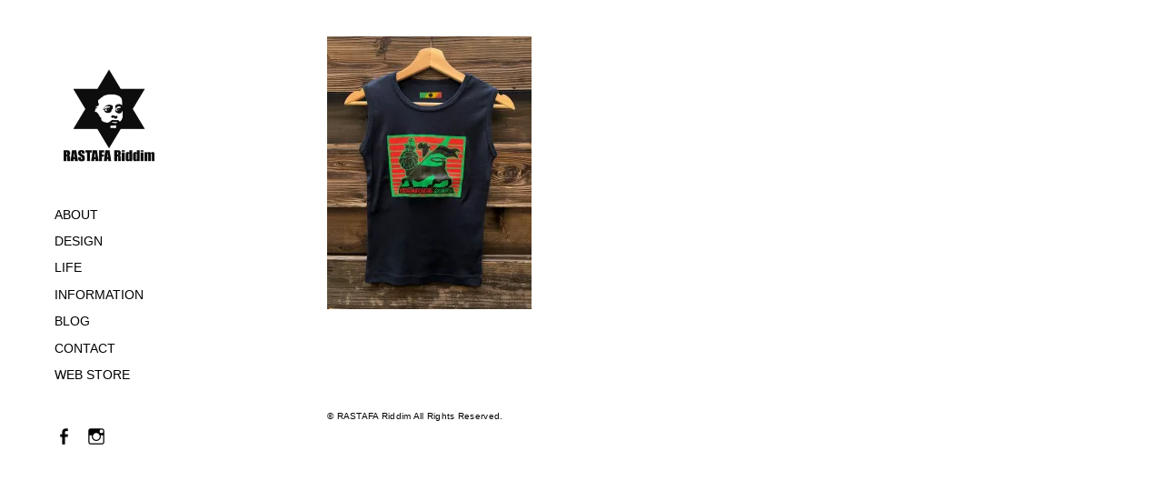

--- FILE ---
content_type: text/html; charset=UTF-8
request_url: https://rastafariddim.com/design/img_7386/
body_size: 5984
content:
<!DOCTYPE html>
<html lang="ja" xmlns:fb="https://www.facebook.com/2008/fbml" xmlns:addthis="https://www.addthis.com/help/api-spec" >
<head>
<meta charset="UTF-8">
<meta name="viewport" content="width=device-width, initial-scale=1">
<link rel="profile" href="http://gmpg.org/xfn/11">
<link rel="pingback" href="https://rastafariddim.com/xmlrpc.php">
	<script>
	$(function(){
  $(".fade-img img:not(:first-child)").hide();
  setInterval(function() {
    $(".fade-img img:first-child").fadeOut("slow").next("img").fadeIn("slow").end().appendTo(".fade-img");
  },5000);
});
</script>
<!-- slide -->
<link rel="stylesheet" type="text/css" href="https://rastafariddim.com/wp-content/themes/blask/slick.css">
<link rel="stylesheet" type="text/css" href="https://rastafariddim.com/wp-content/themes/blask/slick-theme.css">
<!-- jQuery -->
<script type="text/javascript" src="https://cdn.jsdelivr.net/npm/jquery@3.6.0/dist/jquery.min.js"></script>
<!--navi-->
	<script>
$(function() {
    $('.hamburger').click(function() {
        $(this).toggleClass('active');
 
        if ($(this).hasClass('active')) {
            $('.globalMenuSp').addClass('active');
        } else {
            $('.globalMenuSp').removeClass('active');
        } 
      
    });
});
</script>
<script>
$(function() {
    $('.globalMenuSp a[href]').click(function() {
        $('.globalMenuSp').removeClass('active');
       $('.hamburger').removeClass('active');

    });
  });
</script>
<!--navi-->
<!-- slickのJavaScript -->
<script type="text/javascript" src="https://rastafariddim.com/wp-content/themes/blask/js/slick.min.js"></script>
	<script type="text/javascript" src="https://rastafariddim.com/wp-content/themes/blask/js/slick.js"></script>
<script>
	$(function() {
    $('.single-item').slick(); 
  });
</script>
	<!-- slide -->	
	
	
<title>IMG_7386 &#8211; RASTAFA Riddim</title>
<link rel='dns-prefetch' href='//s7.addthis.com' />
<link rel='dns-prefetch' href='//fonts.googleapis.com' />
<link rel='dns-prefetch' href='//s.w.org' />
<link rel='dns-prefetch' href='//i0.wp.com' />
<link rel='dns-prefetch' href='//i1.wp.com' />
<link rel='dns-prefetch' href='//i2.wp.com' />
<link rel='dns-prefetch' href='//c0.wp.com' />
<link rel="alternate" type="application/rss+xml" title="RASTAFA Riddim &raquo; フィード" href="https://rastafariddim.com/feed/" />
<link rel="alternate" type="application/rss+xml" title="RASTAFA Riddim &raquo; コメントフィード" href="https://rastafariddim.com/comments/feed/" />
		<script type="text/javascript">
			window._wpemojiSettings = {"baseUrl":"https:\/\/s.w.org\/images\/core\/emoji\/13.0.1\/72x72\/","ext":".png","svgUrl":"https:\/\/s.w.org\/images\/core\/emoji\/13.0.1\/svg\/","svgExt":".svg","source":{"concatemoji":"https:\/\/rastafariddim.com\/wp-includes\/js\/wp-emoji-release.min.js?ver=5.6.16"}};
			!function(e,a,t){var n,r,o,i=a.createElement("canvas"),p=i.getContext&&i.getContext("2d");function s(e,t){var a=String.fromCharCode;p.clearRect(0,0,i.width,i.height),p.fillText(a.apply(this,e),0,0);e=i.toDataURL();return p.clearRect(0,0,i.width,i.height),p.fillText(a.apply(this,t),0,0),e===i.toDataURL()}function c(e){var t=a.createElement("script");t.src=e,t.defer=t.type="text/javascript",a.getElementsByTagName("head")[0].appendChild(t)}for(o=Array("flag","emoji"),t.supports={everything:!0,everythingExceptFlag:!0},r=0;r<o.length;r++)t.supports[o[r]]=function(e){if(!p||!p.fillText)return!1;switch(p.textBaseline="top",p.font="600 32px Arial",e){case"flag":return s([127987,65039,8205,9895,65039],[127987,65039,8203,9895,65039])?!1:!s([55356,56826,55356,56819],[55356,56826,8203,55356,56819])&&!s([55356,57332,56128,56423,56128,56418,56128,56421,56128,56430,56128,56423,56128,56447],[55356,57332,8203,56128,56423,8203,56128,56418,8203,56128,56421,8203,56128,56430,8203,56128,56423,8203,56128,56447]);case"emoji":return!s([55357,56424,8205,55356,57212],[55357,56424,8203,55356,57212])}return!1}(o[r]),t.supports.everything=t.supports.everything&&t.supports[o[r]],"flag"!==o[r]&&(t.supports.everythingExceptFlag=t.supports.everythingExceptFlag&&t.supports[o[r]]);t.supports.everythingExceptFlag=t.supports.everythingExceptFlag&&!t.supports.flag,t.DOMReady=!1,t.readyCallback=function(){t.DOMReady=!0},t.supports.everything||(n=function(){t.readyCallback()},a.addEventListener?(a.addEventListener("DOMContentLoaded",n,!1),e.addEventListener("load",n,!1)):(e.attachEvent("onload",n),a.attachEvent("onreadystatechange",function(){"complete"===a.readyState&&t.readyCallback()})),(n=t.source||{}).concatemoji?c(n.concatemoji):n.wpemoji&&n.twemoji&&(c(n.twemoji),c(n.wpemoji)))}(window,document,window._wpemojiSettings);
		</script>
		<style type="text/css">
img.wp-smiley,
img.emoji {
	display: inline !important;
	border: none !important;
	box-shadow: none !important;
	height: 1em !important;
	width: 1em !important;
	margin: 0 .07em !important;
	vertical-align: -0.1em !important;
	background: none !important;
	padding: 0 !important;
}
</style>
	<link rel='stylesheet' id='wp-block-library-css'  href='https://c0.wp.com/c/5.6.16/wp-includes/css/dist/block-library/style.min.css' type='text/css' media='all' />
<style id='wp-block-library-inline-css' type='text/css'>
.has-text-align-justify{text-align:justify;}
</style>
<link rel='stylesheet' id='contact-form-7-css'  href='https://rastafariddim.com/wp-content/plugins/contact-form-7/includes/css/styles.css?ver=5.4.2' type='text/css' media='all' />
<link rel='stylesheet' id='blask-style-css'  href='https://rastafariddim.com/wp-content/themes/blask/style.css?ver=5.6.16' type='text/css' media='all' />
<link rel='stylesheet' id='blask-fonts-css'  href='https://fonts.googleapis.com/css?family=Arimo%3A400%2C700%2C400italic%2C700italic%7CRoboto+Condensed%3A400%2C700%2C400italic%2C700italic&#038;subset=latin%2Clatin-ext' type='text/css' media='all' />
<link rel='stylesheet' id='genericons-css'  href='https://c0.wp.com/p/jetpack/9.2.4/_inc/genericons/genericons/genericons.css' type='text/css' media='all' />
<link rel='stylesheet' id='addthis_all_pages-css'  href='https://rastafariddim.com/wp-content/plugins/addthis/frontend/build/addthis_wordpress_public.min.css?ver=5.6.16' type='text/css' media='all' />
<link rel='stylesheet' id='jetpack_css-css'  href='https://c0.wp.com/p/jetpack/9.2.4/css/jetpack.css' type='text/css' media='all' />
<script type='text/javascript' src='https://c0.wp.com/c/5.6.16/wp-includes/js/jquery/jquery.min.js' id='jquery-core-js'></script>
<script type='text/javascript' src='https://c0.wp.com/c/5.6.16/wp-includes/js/jquery/jquery-migrate.min.js' id='jquery-migrate-js'></script>
<script type='text/javascript' src='https://s7.addthis.com/js/300/addthis_widget.js?ver=5.6.16#pubid=wp-c071bc30fe08d7b2c35dc128f043d6eb' id='addthis_widget-js'></script>
<link rel="https://api.w.org/" href="https://rastafariddim.com/wp-json/" /><link rel="alternate" type="application/json" href="https://rastafariddim.com/wp-json/wp/v2/media/2011" /><link rel="EditURI" type="application/rsd+xml" title="RSD" href="https://rastafariddim.com/xmlrpc.php?rsd" />
<link rel="wlwmanifest" type="application/wlwmanifest+xml" href="https://rastafariddim.com/wp-includes/wlwmanifest.xml" /> 
<meta name="generator" content="WordPress 5.6.16" />
<link rel='shortlink' href='https://rastafariddim.com/?p=2011' />
<link rel="alternate" type="application/json+oembed" href="https://rastafariddim.com/wp-json/oembed/1.0/embed?url=https%3A%2F%2Frastafariddim.com%2Fdesign%2Fimg_7386%2F" />
<link rel="alternate" type="text/xml+oembed" href="https://rastafariddim.com/wp-json/oembed/1.0/embed?url=https%3A%2F%2Frastafariddim.com%2Fdesign%2Fimg_7386%2F&#038;format=xml" />
<style type='text/css'>img#wpstats{display:none}</style>			<!-- Site Logo: hide header text -->
			<style type="text/css">
			.site-title, .site-description {
				position: absolute;
				clip: rect(1px, 1px, 1px, 1px);
			}
			</style>
			<script data-cfasync="false" type="text/javascript">if (window.addthis_product === undefined) { window.addthis_product = "wpp"; } if (window.wp_product_version === undefined) { window.wp_product_version = "wpp-6.2.7"; } if (window.addthis_share === undefined) { window.addthis_share = {}; } if (window.addthis_config === undefined) { window.addthis_config = {"data_track_clickback":true,"ignore_server_config":true,"ui_atversion":300}; } if (window.addthis_layers === undefined) { window.addthis_layers = {}; } if (window.addthis_layers_tools === undefined) { window.addthis_layers_tools = [{"responsiveshare":{"numPreferredServices":3,"counts":"none","size":"16px","style":"responsive","shareCountThreshold":0,"services":"facebook,facebook_comment,twitter,pinterest_share,lineme","elements":".addthis_inline_share_toolbox_6ohn,.at-below-post","id":"responsiveshare"}}]; } else { window.addthis_layers_tools.push({"responsiveshare":{"numPreferredServices":3,"counts":"none","size":"16px","style":"responsive","shareCountThreshold":0,"services":"facebook,facebook_comment,twitter,pinterest_share,lineme","elements":".addthis_inline_share_toolbox_6ohn,.at-below-post","id":"responsiveshare"}});  } if (window.addthis_plugin_info === undefined) { window.addthis_plugin_info = {"info_status":"enabled","cms_name":"WordPress","plugin_name":"Share Buttons by AddThis","plugin_version":"6.2.7","plugin_mode":"WordPress","anonymous_profile_id":"wp-c071bc30fe08d7b2c35dc128f043d6eb","page_info":{"template":"pages","post_type":"attachment"},"sharing_enabled_on_post_via_metabox":false}; } 
                    (function() {
                      var first_load_interval_id = setInterval(function () {
                        if (typeof window.addthis !== 'undefined') {
                          window.clearInterval(first_load_interval_id);
                          if (typeof window.addthis_layers !== 'undefined' && Object.getOwnPropertyNames(window.addthis_layers).length > 0) {
                            window.addthis.layers(window.addthis_layers);
                          }
                          if (Array.isArray(window.addthis_layers_tools)) {
                            for (i = 0; i < window.addthis_layers_tools.length; i++) {
                              window.addthis.layers(window.addthis_layers_tools[i]);
                            }
                          }
                        }
                     },1000)
                    }());
                </script><link rel="icon" href="https://rastafariddim.com/wp-content/uploads/2020/02/favicon.ico" sizes="32x32" />
<link rel="icon" href="https://rastafariddim.com/wp-content/uploads/2020/02/favicon.ico" sizes="192x192" />
<link rel="apple-touch-icon" href="https://rastafariddim.com/wp-content/uploads/2020/02/favicon.ico" />
<meta name="msapplication-TileImage" content="https://rastafariddim.com/wp-content/uploads/2020/02/favicon.ico" />
			<style type="text/css" id="wp-custom-css">
					#post-132 ul{
	margin: 0;
}
#contact-form-17 button{
	background :#000;
}
.wp-block-button__link{
	border-radius:0;
	padding: 4px 64px;
	font-size:14px
}
.infomation li a{
	font-size:32px;
	font-weight: bold;
		
}
.has-small-font-size a{
	font-size:13px!important;
	font-family:normal!important;
}			</style>
		</head>

<body class="attachment attachment-template-default attachmentid-2011 attachment-jpeg hide-site-title has-site-logo">
<div id="page" class="hfeed site">
	<a class="skip-link screen-reader-text" href="#content">コンテンツへスキップ</a>

		<header id="masthead" class="site-header" role="banner">
			<a href="https://rastafariddim.com/" class="site-logo-link" rel="home" itemprop="url"><img width="220" height="197" src="https://i0.wp.com/rastafariddim.com/wp-content/uploads/2020/02/logo_400.png?fit=220%2C197&amp;ssl=1" class="site-logo attachment-blask-site-logo" alt="" loading="lazy" data-size="blask-site-logo" itemprop="logo" srcset="https://i0.wp.com/rastafariddim.com/wp-content/uploads/2020/02/logo_400.png?w=400&amp;ssl=1 400w, https://i0.wp.com/rastafariddim.com/wp-content/uploads/2020/02/logo_400.png?resize=300%2C269&amp;ssl=1 300w, https://i0.wp.com/rastafariddim.com/wp-content/uploads/2020/02/logo_400.png?resize=220%2C197&amp;ssl=1 220w" sizes="(max-width: 220px) 100vw, 220px" data-attachment-id="61" data-permalink="https://rastafariddim.com/logo_400/" data-orig-file="https://i0.wp.com/rastafariddim.com/wp-content/uploads/2020/02/logo_400.png?fit=400%2C359&amp;ssl=1" data-orig-size="400,359" data-comments-opened="0" data-image-meta="{&quot;aperture&quot;:&quot;0&quot;,&quot;credit&quot;:&quot;&quot;,&quot;camera&quot;:&quot;&quot;,&quot;caption&quot;:&quot;&quot;,&quot;created_timestamp&quot;:&quot;0&quot;,&quot;copyright&quot;:&quot;&quot;,&quot;focal_length&quot;:&quot;0&quot;,&quot;iso&quot;:&quot;0&quot;,&quot;shutter_speed&quot;:&quot;0&quot;,&quot;title&quot;:&quot;&quot;,&quot;orientation&quot;:&quot;0&quot;}" data-image-title="logo_400" data-image-description="" data-medium-file="https://i0.wp.com/rastafariddim.com/wp-content/uploads/2020/02/logo_400.png?fit=300%2C269&amp;ssl=1" data-large-file="https://i0.wp.com/rastafariddim.com/wp-content/uploads/2020/02/logo_400.png?fit=400%2C359&amp;ssl=1" /></a>
			<div class="site-branding">
				<h1 class="site-title"><a href="https://rastafariddim.com/" rel="home">RASTAFA Riddim</a></h1>
			</div><!-- .site-branding -->
			<p class="site-description">i&amp;i make music and redemption wear with ART</p>
	<div class="pc">
			<nav id="site-navigation" class="main-navigation " role="navigation">
				<button class="menu-toggle" aria-controls="primary-menu" aria-expanded="false">MENU</button>
				<div class="menu-mainmenu-container"><ul id="primary-menu" class="menu"><li id="menu-item-46" class="menu-item menu-item-type-post_type menu-item-object-page menu-item-46"><a href="https://rastafariddim.com/about/">ABOUT</a></li>
<li id="menu-item-1887" class="menu-item menu-item-type-post_type menu-item-object-page menu-item-1887"><a href="https://rastafariddim.com/design/">DESIGN</a></li>
<li id="menu-item-2017" class="menu-item menu-item-type-post_type menu-item-object-page menu-item-2017"><a href="https://rastafariddim.com/life/">LIFE</a></li>
<li id="menu-item-133" class="menu-item menu-item-type-post_type menu-item-object-page menu-item-133"><a href="https://rastafariddim.com/information/">INFORMATION</a></li>
<li id="menu-item-2062" class="menu-item menu-item-type-post_type menu-item-object-page menu-item-2062"><a href="https://rastafariddim.com/blog/">BLOG</a></li>
<li id="menu-item-43" class="menu-item menu-item-type-post_type menu-item-object-page menu-item-43"><a href="https://rastafariddim.com/contact/">CONTACT</a></li>
<li id="menu-item-403" class="menu-item menu-item-type-custom menu-item-object-custom menu-item-403"><a href="https://webstore.rastafariddim.com/">WEB STORE</a></li>
</ul></div>			</nav><!-- #site-navigation -->
	</div>
<div class="sp">		
<div class="hamburger">
  <span></span>
  <span></span>
  <span></span>
</div>
<nav class="globalMenuSp">
    <ul>
        <li><a href="https://rastafariddim.com/about/">ABOUT</a></li>
        <li><a href="https://rastafariddim.com/life/">LIFE</a></li>
        <li><a href="https://rastafariddim.com/design/">DESIGN</a></li>
        <li><a href="https://rastafariddim.com/information/">INFO</a></li>
		<li><a href="https://rastafariddim.com/blog/">BLOG</a></li>
        <li><a href="https://rastafariddim.com/contact/">CONTACT</a></li>
        <li><a href="https://webstore.rastafariddim.com/">WEB STORE</a></li>
    </ul>
</nav>
</div>
			<div class="social-links"><ul id="menu-socialmenu" class="menu"><li id="menu-item-48" class="menu-item menu-item-type-custom menu-item-object-custom menu-item-48"><a href="https://www.facebook.com/rastafariddim/"><span class="screen-reader-text">facebook</span></a></li>
<li id="menu-item-49" class="menu-item menu-item-type-custom menu-item-object-custom menu-item-49"><a href="https://www.instagram.com/rastafariddim/"><span class="screen-reader-text">Instagram</span></a></li>
</ul></div>		</header><!-- #masthead -->

	<div id="content" class="site-content">

	<div id="primary" class="content-area">
		<main id="main" class="site-main" role="main">

			
				
<article id="post-2011" class="post-2011 attachment type-attachment status-inherit hentry">
	<header class="entry-header">
		<!--<h1 class="entry-title">IMG_7386</h1>-->
	</header><!-- .entry-header -->

	<div class="page-content">
		<div class="at-above-post-page addthis_tool" data-url="https://rastafariddim.com/design/img_7386/"></div><p class="attachment"><a href='https://i1.wp.com/rastafariddim.com/wp-content/uploads/2022/05/IMG_7386-scaled.jpeg?ssl=1'><img width="225" height="300" src="https://i1.wp.com/rastafariddim.com/wp-content/uploads/2022/05/IMG_7386-scaled.jpeg?fit=225%2C300&amp;ssl=1" class="attachment-medium size-medium" alt="" loading="lazy" srcset="https://i1.wp.com/rastafariddim.com/wp-content/uploads/2022/05/IMG_7386-scaled.jpeg?w=1920&amp;ssl=1 1920w, https://i1.wp.com/rastafariddim.com/wp-content/uploads/2022/05/IMG_7386-scaled.jpeg?resize=225%2C300&amp;ssl=1 225w, https://i1.wp.com/rastafariddim.com/wp-content/uploads/2022/05/IMG_7386-scaled.jpeg?resize=768%2C1024&amp;ssl=1 768w, https://i1.wp.com/rastafariddim.com/wp-content/uploads/2022/05/IMG_7386-scaled.jpeg?resize=1152%2C1536&amp;ssl=1 1152w, https://i1.wp.com/rastafariddim.com/wp-content/uploads/2022/05/IMG_7386-scaled.jpeg?resize=1536%2C2048&amp;ssl=1 1536w, https://i1.wp.com/rastafariddim.com/wp-content/uploads/2022/05/IMG_7386-scaled.jpeg?resize=880%2C1173&amp;ssl=1 880w, https://i1.wp.com/rastafariddim.com/wp-content/uploads/2022/05/IMG_7386-scaled.jpeg?resize=220%2C293&amp;ssl=1 220w, https://i1.wp.com/rastafariddim.com/wp-content/uploads/2022/05/IMG_7386-scaled.jpeg?w=1760&amp;ssl=1 1760w" sizes="(max-width: 225px) 100vw, 225px" data-attachment-id="2011" data-permalink="https://rastafariddim.com/design/img_7386/" data-orig-file="https://i1.wp.com/rastafariddim.com/wp-content/uploads/2022/05/IMG_7386-scaled.jpeg?fit=1920%2C2560&amp;ssl=1" data-orig-size="1920,2560" data-comments-opened="0" data-image-meta="{&quot;aperture&quot;:&quot;1.8&quot;,&quot;credit&quot;:&quot;&quot;,&quot;camera&quot;:&quot;iPhone 8&quot;,&quot;caption&quot;:&quot;&quot;,&quot;created_timestamp&quot;:&quot;1561558480&quot;,&quot;copyright&quot;:&quot;&quot;,&quot;focal_length&quot;:&quot;3.99&quot;,&quot;iso&quot;:&quot;50&quot;,&quot;shutter_speed&quot;:&quot;0.0083333333333333&quot;,&quot;title&quot;:&quot;&quot;,&quot;orientation&quot;:&quot;1&quot;}" data-image-title="IMG_7386" data-image-description="" data-medium-file="https://i1.wp.com/rastafariddim.com/wp-content/uploads/2022/05/IMG_7386-scaled.jpeg?fit=225%2C300&amp;ssl=1" data-large-file="https://i1.wp.com/rastafariddim.com/wp-content/uploads/2022/05/IMG_7386-scaled.jpeg?fit=768%2C1024&amp;ssl=1" /></a></p>
<!-- AddThis Advanced Settings above via filter on the_content --><!-- AddThis Advanced Settings below via filter on the_content --><!-- AddThis Advanced Settings generic via filter on the_content --><!-- AddThis Share Buttons above via filter on the_content --><!-- AddThis Share Buttons below via filter on the_content --><div class="at-below-post-page addthis_tool" data-url="https://rastafariddim.com/design/img_7386/"></div><!-- AddThis Share Buttons generic via filter on the_content -->	</div><!-- .entry-content -->

	<footer class="entry-footer">
			</footer><!-- .entry-footer -->
</article><!-- #post-## -->


				
			
		</main><!-- #main -->
	</div><!-- #primary -->


		<footer id="colophon" class="site-footer" role="contentinfo">
			<div class="site-info">
				<p>© RASTAFA Riddim All Rights Reserved.</p>
			</div><!-- .site-info -->
		</footer><!-- #colophon -->

	</div><!-- #content -->
</div><!-- #page -->

<script type='text/javascript' src='https://c0.wp.com/p/jetpack/9.2.4/_inc/build/photon/photon.min.js' id='jetpack-photon-js'></script>
<script type='text/javascript' src='https://c0.wp.com/c/5.6.16/wp-includes/js/dist/vendor/wp-polyfill.min.js' id='wp-polyfill-js'></script>
<script type='text/javascript' id='wp-polyfill-js-after'>
( 'fetch' in window ) || document.write( '<script src="https://rastafariddim.com/wp-includes/js/dist/vendor/wp-polyfill-fetch.min.js?ver=3.0.0"></scr' + 'ipt>' );( document.contains ) || document.write( '<script src="https://rastafariddim.com/wp-includes/js/dist/vendor/wp-polyfill-node-contains.min.js?ver=3.42.0"></scr' + 'ipt>' );( window.DOMRect ) || document.write( '<script src="https://rastafariddim.com/wp-includes/js/dist/vendor/wp-polyfill-dom-rect.min.js?ver=3.42.0"></scr' + 'ipt>' );( window.URL && window.URL.prototype && window.URLSearchParams ) || document.write( '<script src="https://rastafariddim.com/wp-includes/js/dist/vendor/wp-polyfill-url.min.js?ver=3.6.4"></scr' + 'ipt>' );( window.FormData && window.FormData.prototype.keys ) || document.write( '<script src="https://rastafariddim.com/wp-includes/js/dist/vendor/wp-polyfill-formdata.min.js?ver=3.0.12"></scr' + 'ipt>' );( Element.prototype.matches && Element.prototype.closest ) || document.write( '<script src="https://rastafariddim.com/wp-includes/js/dist/vendor/wp-polyfill-element-closest.min.js?ver=2.0.2"></scr' + 'ipt>' );
</script>
<script type='text/javascript' id='contact-form-7-js-extra'>
/* <![CDATA[ */
var wpcf7 = {"api":{"root":"https:\/\/rastafariddim.com\/wp-json\/","namespace":"contact-form-7\/v1"}};
/* ]]> */
</script>
<script type='text/javascript' src='https://rastafariddim.com/wp-content/plugins/contact-form-7/includes/js/index.js?ver=5.4.2' id='contact-form-7-js'></script>
<script type='text/javascript' id='blask-script-js-extra'>
/* <![CDATA[ */
var screenReaderText = {"expand":"<span class=\"screen-reader-text\">\u30b5\u30d6\u30e1\u30cb\u30e5\u30fc\u3092\u5c55\u958b<\/span>","collapse":"<span class=\"screen-reader-text\">\u30b5\u30d6\u30e1\u30cb\u30e5\u30fc\u3092\u9589\u3058\u308b<\/span>"};
/* ]]> */
</script>
<script type='text/javascript' src='https://rastafariddim.com/wp-content/themes/blask/js/blask.js?ver=20150625' id='blask-script-js'></script>
<script type='text/javascript' src='https://rastafariddim.com/wp-content/themes/blask/js/navigation.js?ver=20120206' id='blask-navigation-js'></script>
<script type='text/javascript' src='https://rastafariddim.com/wp-content/themes/blask/js/skip-link-focus-fix.js?ver=20130115' id='blask-skip-link-focus-fix-js'></script>
<script type='text/javascript' src='https://c0.wp.com/c/5.6.16/wp-includes/js/wp-embed.min.js' id='wp-embed-js'></script>
<script type='text/javascript' src='https://stats.wp.com/e-202603.js' async='async' defer='defer'></script>
<script type='text/javascript'>
	_stq = window._stq || [];
	_stq.push([ 'view', {v:'ext',j:'1:9.2.4',blog:'173092476',post:'2011',tz:'9',srv:'rastafariddim.com'} ]);
	_stq.push([ 'clickTrackerInit', '173092476', '2011' ]);
</script>

</body>
</html>
